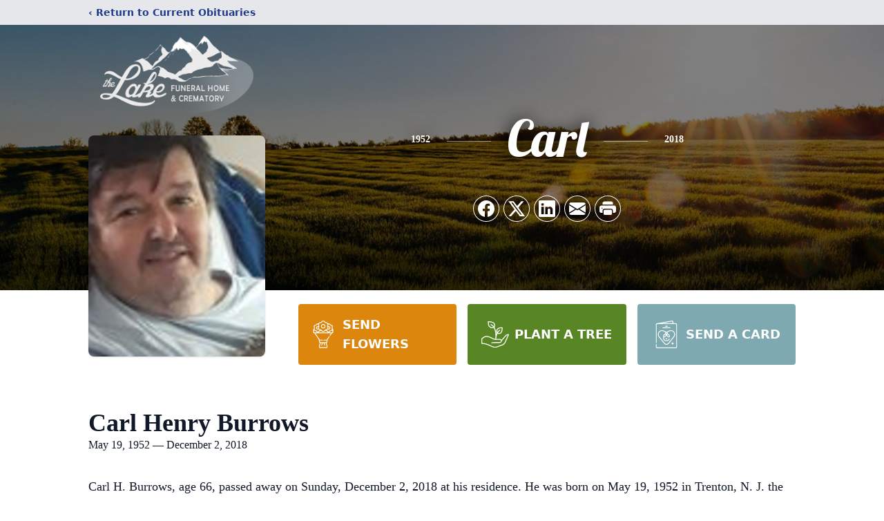

--- FILE ---
content_type: text/html; charset=utf-8
request_url: https://www.google.com/recaptcha/enterprise/anchor?ar=1&k=6LetHfgiAAAAAGv7aMmENNdQMXoeI6oI2Ogn6mNF&co=aHR0cHM6Ly93d3cubGFrZWZ1bmVyYWxob21lYW5kY3JlbWF0aW9uLmNvbTo0NDM.&hl=en&type=image&v=PoyoqOPhxBO7pBk68S4YbpHZ&theme=light&size=invisible&badge=bottomright&anchor-ms=20000&execute-ms=30000&cb=9fqmhr31tqu2
body_size: 48715
content:
<!DOCTYPE HTML><html dir="ltr" lang="en"><head><meta http-equiv="Content-Type" content="text/html; charset=UTF-8">
<meta http-equiv="X-UA-Compatible" content="IE=edge">
<title>reCAPTCHA</title>
<style type="text/css">
/* cyrillic-ext */
@font-face {
  font-family: 'Roboto';
  font-style: normal;
  font-weight: 400;
  font-stretch: 100%;
  src: url(//fonts.gstatic.com/s/roboto/v48/KFO7CnqEu92Fr1ME7kSn66aGLdTylUAMa3GUBHMdazTgWw.woff2) format('woff2');
  unicode-range: U+0460-052F, U+1C80-1C8A, U+20B4, U+2DE0-2DFF, U+A640-A69F, U+FE2E-FE2F;
}
/* cyrillic */
@font-face {
  font-family: 'Roboto';
  font-style: normal;
  font-weight: 400;
  font-stretch: 100%;
  src: url(//fonts.gstatic.com/s/roboto/v48/KFO7CnqEu92Fr1ME7kSn66aGLdTylUAMa3iUBHMdazTgWw.woff2) format('woff2');
  unicode-range: U+0301, U+0400-045F, U+0490-0491, U+04B0-04B1, U+2116;
}
/* greek-ext */
@font-face {
  font-family: 'Roboto';
  font-style: normal;
  font-weight: 400;
  font-stretch: 100%;
  src: url(//fonts.gstatic.com/s/roboto/v48/KFO7CnqEu92Fr1ME7kSn66aGLdTylUAMa3CUBHMdazTgWw.woff2) format('woff2');
  unicode-range: U+1F00-1FFF;
}
/* greek */
@font-face {
  font-family: 'Roboto';
  font-style: normal;
  font-weight: 400;
  font-stretch: 100%;
  src: url(//fonts.gstatic.com/s/roboto/v48/KFO7CnqEu92Fr1ME7kSn66aGLdTylUAMa3-UBHMdazTgWw.woff2) format('woff2');
  unicode-range: U+0370-0377, U+037A-037F, U+0384-038A, U+038C, U+038E-03A1, U+03A3-03FF;
}
/* math */
@font-face {
  font-family: 'Roboto';
  font-style: normal;
  font-weight: 400;
  font-stretch: 100%;
  src: url(//fonts.gstatic.com/s/roboto/v48/KFO7CnqEu92Fr1ME7kSn66aGLdTylUAMawCUBHMdazTgWw.woff2) format('woff2');
  unicode-range: U+0302-0303, U+0305, U+0307-0308, U+0310, U+0312, U+0315, U+031A, U+0326-0327, U+032C, U+032F-0330, U+0332-0333, U+0338, U+033A, U+0346, U+034D, U+0391-03A1, U+03A3-03A9, U+03B1-03C9, U+03D1, U+03D5-03D6, U+03F0-03F1, U+03F4-03F5, U+2016-2017, U+2034-2038, U+203C, U+2040, U+2043, U+2047, U+2050, U+2057, U+205F, U+2070-2071, U+2074-208E, U+2090-209C, U+20D0-20DC, U+20E1, U+20E5-20EF, U+2100-2112, U+2114-2115, U+2117-2121, U+2123-214F, U+2190, U+2192, U+2194-21AE, U+21B0-21E5, U+21F1-21F2, U+21F4-2211, U+2213-2214, U+2216-22FF, U+2308-230B, U+2310, U+2319, U+231C-2321, U+2336-237A, U+237C, U+2395, U+239B-23B7, U+23D0, U+23DC-23E1, U+2474-2475, U+25AF, U+25B3, U+25B7, U+25BD, U+25C1, U+25CA, U+25CC, U+25FB, U+266D-266F, U+27C0-27FF, U+2900-2AFF, U+2B0E-2B11, U+2B30-2B4C, U+2BFE, U+3030, U+FF5B, U+FF5D, U+1D400-1D7FF, U+1EE00-1EEFF;
}
/* symbols */
@font-face {
  font-family: 'Roboto';
  font-style: normal;
  font-weight: 400;
  font-stretch: 100%;
  src: url(//fonts.gstatic.com/s/roboto/v48/KFO7CnqEu92Fr1ME7kSn66aGLdTylUAMaxKUBHMdazTgWw.woff2) format('woff2');
  unicode-range: U+0001-000C, U+000E-001F, U+007F-009F, U+20DD-20E0, U+20E2-20E4, U+2150-218F, U+2190, U+2192, U+2194-2199, U+21AF, U+21E6-21F0, U+21F3, U+2218-2219, U+2299, U+22C4-22C6, U+2300-243F, U+2440-244A, U+2460-24FF, U+25A0-27BF, U+2800-28FF, U+2921-2922, U+2981, U+29BF, U+29EB, U+2B00-2BFF, U+4DC0-4DFF, U+FFF9-FFFB, U+10140-1018E, U+10190-1019C, U+101A0, U+101D0-101FD, U+102E0-102FB, U+10E60-10E7E, U+1D2C0-1D2D3, U+1D2E0-1D37F, U+1F000-1F0FF, U+1F100-1F1AD, U+1F1E6-1F1FF, U+1F30D-1F30F, U+1F315, U+1F31C, U+1F31E, U+1F320-1F32C, U+1F336, U+1F378, U+1F37D, U+1F382, U+1F393-1F39F, U+1F3A7-1F3A8, U+1F3AC-1F3AF, U+1F3C2, U+1F3C4-1F3C6, U+1F3CA-1F3CE, U+1F3D4-1F3E0, U+1F3ED, U+1F3F1-1F3F3, U+1F3F5-1F3F7, U+1F408, U+1F415, U+1F41F, U+1F426, U+1F43F, U+1F441-1F442, U+1F444, U+1F446-1F449, U+1F44C-1F44E, U+1F453, U+1F46A, U+1F47D, U+1F4A3, U+1F4B0, U+1F4B3, U+1F4B9, U+1F4BB, U+1F4BF, U+1F4C8-1F4CB, U+1F4D6, U+1F4DA, U+1F4DF, U+1F4E3-1F4E6, U+1F4EA-1F4ED, U+1F4F7, U+1F4F9-1F4FB, U+1F4FD-1F4FE, U+1F503, U+1F507-1F50B, U+1F50D, U+1F512-1F513, U+1F53E-1F54A, U+1F54F-1F5FA, U+1F610, U+1F650-1F67F, U+1F687, U+1F68D, U+1F691, U+1F694, U+1F698, U+1F6AD, U+1F6B2, U+1F6B9-1F6BA, U+1F6BC, U+1F6C6-1F6CF, U+1F6D3-1F6D7, U+1F6E0-1F6EA, U+1F6F0-1F6F3, U+1F6F7-1F6FC, U+1F700-1F7FF, U+1F800-1F80B, U+1F810-1F847, U+1F850-1F859, U+1F860-1F887, U+1F890-1F8AD, U+1F8B0-1F8BB, U+1F8C0-1F8C1, U+1F900-1F90B, U+1F93B, U+1F946, U+1F984, U+1F996, U+1F9E9, U+1FA00-1FA6F, U+1FA70-1FA7C, U+1FA80-1FA89, U+1FA8F-1FAC6, U+1FACE-1FADC, U+1FADF-1FAE9, U+1FAF0-1FAF8, U+1FB00-1FBFF;
}
/* vietnamese */
@font-face {
  font-family: 'Roboto';
  font-style: normal;
  font-weight: 400;
  font-stretch: 100%;
  src: url(//fonts.gstatic.com/s/roboto/v48/KFO7CnqEu92Fr1ME7kSn66aGLdTylUAMa3OUBHMdazTgWw.woff2) format('woff2');
  unicode-range: U+0102-0103, U+0110-0111, U+0128-0129, U+0168-0169, U+01A0-01A1, U+01AF-01B0, U+0300-0301, U+0303-0304, U+0308-0309, U+0323, U+0329, U+1EA0-1EF9, U+20AB;
}
/* latin-ext */
@font-face {
  font-family: 'Roboto';
  font-style: normal;
  font-weight: 400;
  font-stretch: 100%;
  src: url(//fonts.gstatic.com/s/roboto/v48/KFO7CnqEu92Fr1ME7kSn66aGLdTylUAMa3KUBHMdazTgWw.woff2) format('woff2');
  unicode-range: U+0100-02BA, U+02BD-02C5, U+02C7-02CC, U+02CE-02D7, U+02DD-02FF, U+0304, U+0308, U+0329, U+1D00-1DBF, U+1E00-1E9F, U+1EF2-1EFF, U+2020, U+20A0-20AB, U+20AD-20C0, U+2113, U+2C60-2C7F, U+A720-A7FF;
}
/* latin */
@font-face {
  font-family: 'Roboto';
  font-style: normal;
  font-weight: 400;
  font-stretch: 100%;
  src: url(//fonts.gstatic.com/s/roboto/v48/KFO7CnqEu92Fr1ME7kSn66aGLdTylUAMa3yUBHMdazQ.woff2) format('woff2');
  unicode-range: U+0000-00FF, U+0131, U+0152-0153, U+02BB-02BC, U+02C6, U+02DA, U+02DC, U+0304, U+0308, U+0329, U+2000-206F, U+20AC, U+2122, U+2191, U+2193, U+2212, U+2215, U+FEFF, U+FFFD;
}
/* cyrillic-ext */
@font-face {
  font-family: 'Roboto';
  font-style: normal;
  font-weight: 500;
  font-stretch: 100%;
  src: url(//fonts.gstatic.com/s/roboto/v48/KFO7CnqEu92Fr1ME7kSn66aGLdTylUAMa3GUBHMdazTgWw.woff2) format('woff2');
  unicode-range: U+0460-052F, U+1C80-1C8A, U+20B4, U+2DE0-2DFF, U+A640-A69F, U+FE2E-FE2F;
}
/* cyrillic */
@font-face {
  font-family: 'Roboto';
  font-style: normal;
  font-weight: 500;
  font-stretch: 100%;
  src: url(//fonts.gstatic.com/s/roboto/v48/KFO7CnqEu92Fr1ME7kSn66aGLdTylUAMa3iUBHMdazTgWw.woff2) format('woff2');
  unicode-range: U+0301, U+0400-045F, U+0490-0491, U+04B0-04B1, U+2116;
}
/* greek-ext */
@font-face {
  font-family: 'Roboto';
  font-style: normal;
  font-weight: 500;
  font-stretch: 100%;
  src: url(//fonts.gstatic.com/s/roboto/v48/KFO7CnqEu92Fr1ME7kSn66aGLdTylUAMa3CUBHMdazTgWw.woff2) format('woff2');
  unicode-range: U+1F00-1FFF;
}
/* greek */
@font-face {
  font-family: 'Roboto';
  font-style: normal;
  font-weight: 500;
  font-stretch: 100%;
  src: url(//fonts.gstatic.com/s/roboto/v48/KFO7CnqEu92Fr1ME7kSn66aGLdTylUAMa3-UBHMdazTgWw.woff2) format('woff2');
  unicode-range: U+0370-0377, U+037A-037F, U+0384-038A, U+038C, U+038E-03A1, U+03A3-03FF;
}
/* math */
@font-face {
  font-family: 'Roboto';
  font-style: normal;
  font-weight: 500;
  font-stretch: 100%;
  src: url(//fonts.gstatic.com/s/roboto/v48/KFO7CnqEu92Fr1ME7kSn66aGLdTylUAMawCUBHMdazTgWw.woff2) format('woff2');
  unicode-range: U+0302-0303, U+0305, U+0307-0308, U+0310, U+0312, U+0315, U+031A, U+0326-0327, U+032C, U+032F-0330, U+0332-0333, U+0338, U+033A, U+0346, U+034D, U+0391-03A1, U+03A3-03A9, U+03B1-03C9, U+03D1, U+03D5-03D6, U+03F0-03F1, U+03F4-03F5, U+2016-2017, U+2034-2038, U+203C, U+2040, U+2043, U+2047, U+2050, U+2057, U+205F, U+2070-2071, U+2074-208E, U+2090-209C, U+20D0-20DC, U+20E1, U+20E5-20EF, U+2100-2112, U+2114-2115, U+2117-2121, U+2123-214F, U+2190, U+2192, U+2194-21AE, U+21B0-21E5, U+21F1-21F2, U+21F4-2211, U+2213-2214, U+2216-22FF, U+2308-230B, U+2310, U+2319, U+231C-2321, U+2336-237A, U+237C, U+2395, U+239B-23B7, U+23D0, U+23DC-23E1, U+2474-2475, U+25AF, U+25B3, U+25B7, U+25BD, U+25C1, U+25CA, U+25CC, U+25FB, U+266D-266F, U+27C0-27FF, U+2900-2AFF, U+2B0E-2B11, U+2B30-2B4C, U+2BFE, U+3030, U+FF5B, U+FF5D, U+1D400-1D7FF, U+1EE00-1EEFF;
}
/* symbols */
@font-face {
  font-family: 'Roboto';
  font-style: normal;
  font-weight: 500;
  font-stretch: 100%;
  src: url(//fonts.gstatic.com/s/roboto/v48/KFO7CnqEu92Fr1ME7kSn66aGLdTylUAMaxKUBHMdazTgWw.woff2) format('woff2');
  unicode-range: U+0001-000C, U+000E-001F, U+007F-009F, U+20DD-20E0, U+20E2-20E4, U+2150-218F, U+2190, U+2192, U+2194-2199, U+21AF, U+21E6-21F0, U+21F3, U+2218-2219, U+2299, U+22C4-22C6, U+2300-243F, U+2440-244A, U+2460-24FF, U+25A0-27BF, U+2800-28FF, U+2921-2922, U+2981, U+29BF, U+29EB, U+2B00-2BFF, U+4DC0-4DFF, U+FFF9-FFFB, U+10140-1018E, U+10190-1019C, U+101A0, U+101D0-101FD, U+102E0-102FB, U+10E60-10E7E, U+1D2C0-1D2D3, U+1D2E0-1D37F, U+1F000-1F0FF, U+1F100-1F1AD, U+1F1E6-1F1FF, U+1F30D-1F30F, U+1F315, U+1F31C, U+1F31E, U+1F320-1F32C, U+1F336, U+1F378, U+1F37D, U+1F382, U+1F393-1F39F, U+1F3A7-1F3A8, U+1F3AC-1F3AF, U+1F3C2, U+1F3C4-1F3C6, U+1F3CA-1F3CE, U+1F3D4-1F3E0, U+1F3ED, U+1F3F1-1F3F3, U+1F3F5-1F3F7, U+1F408, U+1F415, U+1F41F, U+1F426, U+1F43F, U+1F441-1F442, U+1F444, U+1F446-1F449, U+1F44C-1F44E, U+1F453, U+1F46A, U+1F47D, U+1F4A3, U+1F4B0, U+1F4B3, U+1F4B9, U+1F4BB, U+1F4BF, U+1F4C8-1F4CB, U+1F4D6, U+1F4DA, U+1F4DF, U+1F4E3-1F4E6, U+1F4EA-1F4ED, U+1F4F7, U+1F4F9-1F4FB, U+1F4FD-1F4FE, U+1F503, U+1F507-1F50B, U+1F50D, U+1F512-1F513, U+1F53E-1F54A, U+1F54F-1F5FA, U+1F610, U+1F650-1F67F, U+1F687, U+1F68D, U+1F691, U+1F694, U+1F698, U+1F6AD, U+1F6B2, U+1F6B9-1F6BA, U+1F6BC, U+1F6C6-1F6CF, U+1F6D3-1F6D7, U+1F6E0-1F6EA, U+1F6F0-1F6F3, U+1F6F7-1F6FC, U+1F700-1F7FF, U+1F800-1F80B, U+1F810-1F847, U+1F850-1F859, U+1F860-1F887, U+1F890-1F8AD, U+1F8B0-1F8BB, U+1F8C0-1F8C1, U+1F900-1F90B, U+1F93B, U+1F946, U+1F984, U+1F996, U+1F9E9, U+1FA00-1FA6F, U+1FA70-1FA7C, U+1FA80-1FA89, U+1FA8F-1FAC6, U+1FACE-1FADC, U+1FADF-1FAE9, U+1FAF0-1FAF8, U+1FB00-1FBFF;
}
/* vietnamese */
@font-face {
  font-family: 'Roboto';
  font-style: normal;
  font-weight: 500;
  font-stretch: 100%;
  src: url(//fonts.gstatic.com/s/roboto/v48/KFO7CnqEu92Fr1ME7kSn66aGLdTylUAMa3OUBHMdazTgWw.woff2) format('woff2');
  unicode-range: U+0102-0103, U+0110-0111, U+0128-0129, U+0168-0169, U+01A0-01A1, U+01AF-01B0, U+0300-0301, U+0303-0304, U+0308-0309, U+0323, U+0329, U+1EA0-1EF9, U+20AB;
}
/* latin-ext */
@font-face {
  font-family: 'Roboto';
  font-style: normal;
  font-weight: 500;
  font-stretch: 100%;
  src: url(//fonts.gstatic.com/s/roboto/v48/KFO7CnqEu92Fr1ME7kSn66aGLdTylUAMa3KUBHMdazTgWw.woff2) format('woff2');
  unicode-range: U+0100-02BA, U+02BD-02C5, U+02C7-02CC, U+02CE-02D7, U+02DD-02FF, U+0304, U+0308, U+0329, U+1D00-1DBF, U+1E00-1E9F, U+1EF2-1EFF, U+2020, U+20A0-20AB, U+20AD-20C0, U+2113, U+2C60-2C7F, U+A720-A7FF;
}
/* latin */
@font-face {
  font-family: 'Roboto';
  font-style: normal;
  font-weight: 500;
  font-stretch: 100%;
  src: url(//fonts.gstatic.com/s/roboto/v48/KFO7CnqEu92Fr1ME7kSn66aGLdTylUAMa3yUBHMdazQ.woff2) format('woff2');
  unicode-range: U+0000-00FF, U+0131, U+0152-0153, U+02BB-02BC, U+02C6, U+02DA, U+02DC, U+0304, U+0308, U+0329, U+2000-206F, U+20AC, U+2122, U+2191, U+2193, U+2212, U+2215, U+FEFF, U+FFFD;
}
/* cyrillic-ext */
@font-face {
  font-family: 'Roboto';
  font-style: normal;
  font-weight: 900;
  font-stretch: 100%;
  src: url(//fonts.gstatic.com/s/roboto/v48/KFO7CnqEu92Fr1ME7kSn66aGLdTylUAMa3GUBHMdazTgWw.woff2) format('woff2');
  unicode-range: U+0460-052F, U+1C80-1C8A, U+20B4, U+2DE0-2DFF, U+A640-A69F, U+FE2E-FE2F;
}
/* cyrillic */
@font-face {
  font-family: 'Roboto';
  font-style: normal;
  font-weight: 900;
  font-stretch: 100%;
  src: url(//fonts.gstatic.com/s/roboto/v48/KFO7CnqEu92Fr1ME7kSn66aGLdTylUAMa3iUBHMdazTgWw.woff2) format('woff2');
  unicode-range: U+0301, U+0400-045F, U+0490-0491, U+04B0-04B1, U+2116;
}
/* greek-ext */
@font-face {
  font-family: 'Roboto';
  font-style: normal;
  font-weight: 900;
  font-stretch: 100%;
  src: url(//fonts.gstatic.com/s/roboto/v48/KFO7CnqEu92Fr1ME7kSn66aGLdTylUAMa3CUBHMdazTgWw.woff2) format('woff2');
  unicode-range: U+1F00-1FFF;
}
/* greek */
@font-face {
  font-family: 'Roboto';
  font-style: normal;
  font-weight: 900;
  font-stretch: 100%;
  src: url(//fonts.gstatic.com/s/roboto/v48/KFO7CnqEu92Fr1ME7kSn66aGLdTylUAMa3-UBHMdazTgWw.woff2) format('woff2');
  unicode-range: U+0370-0377, U+037A-037F, U+0384-038A, U+038C, U+038E-03A1, U+03A3-03FF;
}
/* math */
@font-face {
  font-family: 'Roboto';
  font-style: normal;
  font-weight: 900;
  font-stretch: 100%;
  src: url(//fonts.gstatic.com/s/roboto/v48/KFO7CnqEu92Fr1ME7kSn66aGLdTylUAMawCUBHMdazTgWw.woff2) format('woff2');
  unicode-range: U+0302-0303, U+0305, U+0307-0308, U+0310, U+0312, U+0315, U+031A, U+0326-0327, U+032C, U+032F-0330, U+0332-0333, U+0338, U+033A, U+0346, U+034D, U+0391-03A1, U+03A3-03A9, U+03B1-03C9, U+03D1, U+03D5-03D6, U+03F0-03F1, U+03F4-03F5, U+2016-2017, U+2034-2038, U+203C, U+2040, U+2043, U+2047, U+2050, U+2057, U+205F, U+2070-2071, U+2074-208E, U+2090-209C, U+20D0-20DC, U+20E1, U+20E5-20EF, U+2100-2112, U+2114-2115, U+2117-2121, U+2123-214F, U+2190, U+2192, U+2194-21AE, U+21B0-21E5, U+21F1-21F2, U+21F4-2211, U+2213-2214, U+2216-22FF, U+2308-230B, U+2310, U+2319, U+231C-2321, U+2336-237A, U+237C, U+2395, U+239B-23B7, U+23D0, U+23DC-23E1, U+2474-2475, U+25AF, U+25B3, U+25B7, U+25BD, U+25C1, U+25CA, U+25CC, U+25FB, U+266D-266F, U+27C0-27FF, U+2900-2AFF, U+2B0E-2B11, U+2B30-2B4C, U+2BFE, U+3030, U+FF5B, U+FF5D, U+1D400-1D7FF, U+1EE00-1EEFF;
}
/* symbols */
@font-face {
  font-family: 'Roboto';
  font-style: normal;
  font-weight: 900;
  font-stretch: 100%;
  src: url(//fonts.gstatic.com/s/roboto/v48/KFO7CnqEu92Fr1ME7kSn66aGLdTylUAMaxKUBHMdazTgWw.woff2) format('woff2');
  unicode-range: U+0001-000C, U+000E-001F, U+007F-009F, U+20DD-20E0, U+20E2-20E4, U+2150-218F, U+2190, U+2192, U+2194-2199, U+21AF, U+21E6-21F0, U+21F3, U+2218-2219, U+2299, U+22C4-22C6, U+2300-243F, U+2440-244A, U+2460-24FF, U+25A0-27BF, U+2800-28FF, U+2921-2922, U+2981, U+29BF, U+29EB, U+2B00-2BFF, U+4DC0-4DFF, U+FFF9-FFFB, U+10140-1018E, U+10190-1019C, U+101A0, U+101D0-101FD, U+102E0-102FB, U+10E60-10E7E, U+1D2C0-1D2D3, U+1D2E0-1D37F, U+1F000-1F0FF, U+1F100-1F1AD, U+1F1E6-1F1FF, U+1F30D-1F30F, U+1F315, U+1F31C, U+1F31E, U+1F320-1F32C, U+1F336, U+1F378, U+1F37D, U+1F382, U+1F393-1F39F, U+1F3A7-1F3A8, U+1F3AC-1F3AF, U+1F3C2, U+1F3C4-1F3C6, U+1F3CA-1F3CE, U+1F3D4-1F3E0, U+1F3ED, U+1F3F1-1F3F3, U+1F3F5-1F3F7, U+1F408, U+1F415, U+1F41F, U+1F426, U+1F43F, U+1F441-1F442, U+1F444, U+1F446-1F449, U+1F44C-1F44E, U+1F453, U+1F46A, U+1F47D, U+1F4A3, U+1F4B0, U+1F4B3, U+1F4B9, U+1F4BB, U+1F4BF, U+1F4C8-1F4CB, U+1F4D6, U+1F4DA, U+1F4DF, U+1F4E3-1F4E6, U+1F4EA-1F4ED, U+1F4F7, U+1F4F9-1F4FB, U+1F4FD-1F4FE, U+1F503, U+1F507-1F50B, U+1F50D, U+1F512-1F513, U+1F53E-1F54A, U+1F54F-1F5FA, U+1F610, U+1F650-1F67F, U+1F687, U+1F68D, U+1F691, U+1F694, U+1F698, U+1F6AD, U+1F6B2, U+1F6B9-1F6BA, U+1F6BC, U+1F6C6-1F6CF, U+1F6D3-1F6D7, U+1F6E0-1F6EA, U+1F6F0-1F6F3, U+1F6F7-1F6FC, U+1F700-1F7FF, U+1F800-1F80B, U+1F810-1F847, U+1F850-1F859, U+1F860-1F887, U+1F890-1F8AD, U+1F8B0-1F8BB, U+1F8C0-1F8C1, U+1F900-1F90B, U+1F93B, U+1F946, U+1F984, U+1F996, U+1F9E9, U+1FA00-1FA6F, U+1FA70-1FA7C, U+1FA80-1FA89, U+1FA8F-1FAC6, U+1FACE-1FADC, U+1FADF-1FAE9, U+1FAF0-1FAF8, U+1FB00-1FBFF;
}
/* vietnamese */
@font-face {
  font-family: 'Roboto';
  font-style: normal;
  font-weight: 900;
  font-stretch: 100%;
  src: url(//fonts.gstatic.com/s/roboto/v48/KFO7CnqEu92Fr1ME7kSn66aGLdTylUAMa3OUBHMdazTgWw.woff2) format('woff2');
  unicode-range: U+0102-0103, U+0110-0111, U+0128-0129, U+0168-0169, U+01A0-01A1, U+01AF-01B0, U+0300-0301, U+0303-0304, U+0308-0309, U+0323, U+0329, U+1EA0-1EF9, U+20AB;
}
/* latin-ext */
@font-face {
  font-family: 'Roboto';
  font-style: normal;
  font-weight: 900;
  font-stretch: 100%;
  src: url(//fonts.gstatic.com/s/roboto/v48/KFO7CnqEu92Fr1ME7kSn66aGLdTylUAMa3KUBHMdazTgWw.woff2) format('woff2');
  unicode-range: U+0100-02BA, U+02BD-02C5, U+02C7-02CC, U+02CE-02D7, U+02DD-02FF, U+0304, U+0308, U+0329, U+1D00-1DBF, U+1E00-1E9F, U+1EF2-1EFF, U+2020, U+20A0-20AB, U+20AD-20C0, U+2113, U+2C60-2C7F, U+A720-A7FF;
}
/* latin */
@font-face {
  font-family: 'Roboto';
  font-style: normal;
  font-weight: 900;
  font-stretch: 100%;
  src: url(//fonts.gstatic.com/s/roboto/v48/KFO7CnqEu92Fr1ME7kSn66aGLdTylUAMa3yUBHMdazQ.woff2) format('woff2');
  unicode-range: U+0000-00FF, U+0131, U+0152-0153, U+02BB-02BC, U+02C6, U+02DA, U+02DC, U+0304, U+0308, U+0329, U+2000-206F, U+20AC, U+2122, U+2191, U+2193, U+2212, U+2215, U+FEFF, U+FFFD;
}

</style>
<link rel="stylesheet" type="text/css" href="https://www.gstatic.com/recaptcha/releases/PoyoqOPhxBO7pBk68S4YbpHZ/styles__ltr.css">
<script nonce="QA5aOAtQZcxRiRbh4SZMtA" type="text/javascript">window['__recaptcha_api'] = 'https://www.google.com/recaptcha/enterprise/';</script>
<script type="text/javascript" src="https://www.gstatic.com/recaptcha/releases/PoyoqOPhxBO7pBk68S4YbpHZ/recaptcha__en.js" nonce="QA5aOAtQZcxRiRbh4SZMtA">
      
    </script></head>
<body><div id="rc-anchor-alert" class="rc-anchor-alert"></div>
<input type="hidden" id="recaptcha-token" value="[base64]">
<script type="text/javascript" nonce="QA5aOAtQZcxRiRbh4SZMtA">
      recaptcha.anchor.Main.init("[\x22ainput\x22,[\x22bgdata\x22,\x22\x22,\[base64]/[base64]/MjU1Ong/[base64]/[base64]/[base64]/[base64]/[base64]/[base64]/[base64]/[base64]/[base64]/[base64]/[base64]/[base64]/[base64]/[base64]/[base64]\\u003d\x22,\[base64]\x22,\x22w4cew71sw41tw4w4w5vDpcOOTcK8SMKzwozCjcOnwpR/QcOwDgzCqsK4w4rCucKrwpUMNVHCukbCusOYJD0Pw6bDrMKWHxnCuEzDpwhbw5TCq8OkXAhARHstwogAw6bCtDY8w6pGeMO1wqAmw58vw5nCqQJqw7Z+wqPDomNVEsKpJ8OBE1fDi3xXW8Obwqd3wqTCrilfwqVUwqY4UsKNw5FEwrjDh8Kbwq0AQVTCtV/CqcOvZ3nCmMOjElzCkcKfwrQhRXAtByxRw7shX8KUEGhmDnomKsONJcKSw7kBYSzDgHQWw6wjwoxRw6PCtnHCscOfT0UwJMKqC1V0K1bDsmZHNcKcw5EufcK8XknClz8cLhHDg8OKw6bDnsKcw7zDk3bDmMKdLF3ClcOuw7jDs8Kaw5N9EVcQw4RZL8K/wrl9w6cPA8KGIAnDocKhw57DpMOzwpXDnDVWw54sGsOkw63Drw3DkcOpHcOPw6tdw40ew6lDwoJTVU7DnEM/w5kjXsOUw55wHMKKfMOLPzFbw5DDkTbCg13CjWzDiWzChXzDglAJeDjCjmzDhFFLdcOcwpoDwrNNwpgxwrVOw4FtXcOoNDLDtGRhB8Kmw7M2czVuwrJXF8KCw4plw7bCpcO+wqtjDcOVwq8LBcKdwq/DksKow7bCphZrwoDCphMWG8KJE8KFWcKqw4N4wqwvw6NvVFfCmMOWE33CgMK4MF1kw5bDkjw6QjTCiMOew7QdwrolKxR/fsOgwqjDmFnDqsOcZsK0SMKGC8ODSG7CrMOew6XDqSIsw5bDv8KJwr3DpyxTwo/Cm8K/[base64]/DkTttwolJwptHw63DvxhHwrjCii44wr9Lwp9xegjDk8KhwpZuw6VeHA9ew6BCw5/CnMKzBwRWBlbDn0DCh8KtwoLDlykzw74Ew5fDiCfDgMKew5jCiWBkw6t+w58PScKiwrXDvD3DmmM6Vn1+wrHChBDDgiXCkw1pwqHCtBLCrUsSw6c/[base64]/Dp8KXJsKidcK+w6sEwrzDk8Orwowmw5zCicKtw5LCpTLDh19adMO5wqgRJXDDn8K1w7fCu8OCwqLCq3zCg8O9woXCmSfDq8KKw5/Cj8KnwrJ+Mj1lAMOpwpktwrRUIMOUNTdne8O3LmbDscKZA8KqwpHCvwvCqD9IGFtBwo7DuBQrZ3nCkcKgFQvDssOYw5xyPWDCkg/DpcOOw6Auw7zDh8O/[base64]/[base64]/DjMKowoJYwqnDhm7DoMOZw78CH1lRw7HDqsK+w4VtJG5QwrPCqVHCp8OVVsKuw6XCoXNowpBsw5Aiwr7Cv8K0w4AGYUvDijfDjjDCm8KUUsKtwosKwr7DusOZIgnCjTPChEvCvXHCoMOocsOpaMO7W33DuMK+wo/[base64]/w5vCsktbM8Opw603wqDCmyTCgMKIYMKIwobDqMO2DsK+wqBWOwTDl8OSQAV3L3NONXJcGXbDssObdVsJw4dBwps2EjJNwqHDlMOcZ0RSbMKlOmhoUxQmbMOPacOQJcKoCsKXwqotw7Jjwo0RwrsBw7pkcjIYP0FUwpM4WxbDmcK/w6VGwoXCjU3DmRLDt8O9w4bDnB3Cg8OmS8K8w74FwqjCsEUSNAwxPcKwHBAjO8O+PsKXTC7CoELDoMKBNDRMwqAtw590wpDDvsOlYlEUQ8Khw4vClRjDqQ/Cr8KhwqTClXJtXgkWwp9xw5XCpFDDix3CtxpZw7HClmjCrQvCt1bDmMK+w5U9w4EDFTPDmsO0wqkFw7B8C8KXw5nCusOcwqbDqwBiwrXCrMKhGMOkwr/DssOgw5ZCwo3CvMO2w4NGwpjCmMO5w71Bw5vCt2kIwrXClMKVw7Ilw5wOw64ZI8OxcwvDkXPCscKUwoYFwq/DpsO3V3PCscK/[base64]/Cp0DCk8O6w59ZwonDkMKfwp/CsCdLRsONwpjDqsKFw4sHCGzDtsO1wpk9X8K+w6vCpMOjw6nDi8KKw4nDhBzDqcKgwqBMw5ppw70KLcOaDsKAwodYcsK8w5TClcKww7AZVkBoajPCqHjCsk/ClU/Cn1UQbsKnb8ONNcKoYzZNw6MSJWDCtwDCtcOoGsKjw5jCr0pMwpQLDMOcBMKEwrJITcKfS8K0HS5pw6tZYwwYSsOYw7fDqjjCjmh7w5rDnsKWZ8Ojw4bDpH/[base64]/CrMKgQgzCrcOnbm/CsHIXwogew5jDtsKIw5NbWsOEwpsuARzDiMOZwpRXfDvCnElRw5vDjsOrw63Ct2/Dn3DDusKGw5M8w4o9UyEzw7bCtT/CrcK0woMSw4nCvsKrGMOmwqkTwqlPwqLCr1zDpsORclTDocONw4DDtcOjQsKQw4tDwpgjPmYTMT15JH/DpW5hwoEGw4DDisK6w6PDlMOkC8OIwpAILsKKXsKiw6TCtHsJJTjCnWfCmmzDvsKkw5vDosOCwpJxw6pQdV7DkDLCvHPCvAjDtcOdw7V0CMOywqNOYMOLGMOnHcODw7HCtsKkw513woBVw5TDpxo/w4cDwrvCkHBYcsKwYsO9w4bDu8O8dCQ/wqfDvhBsQzNKYCfDn8OuC8K/QHFtQ8OXUcOcwp7Dg8O/wpXDhMKpbTbCjcOGTMKyw77DksOtJk/Di21xw57DssOVbxLCs8OSwp3DskvCkcOATMOWXMKracKWw6fDnMOXKMO5w5daw5hZeMO2w7xyw6odOkY1wqFnwpfCicOOwrN7w5/CpsOPwpoCw5jCuEvDsMOdwrDDoGA/[base64]/SXzCg8OaAcKBwpjCmsKNw5jDlT/CscOnHyfDug/ClW/DhCZFKcKvwoPCrDDCun80ewzCtDgUw43CpcO9AV8fw6cIwpEqwpbDsMOOw7slwrs0wqHDosKhOcOuccKKI8Oiw6HCj8O0wp5je8KtVTsswprCjsKubAZ1OUc4RWh8wqfDl08tQ1gYfz/DrzDDmlDCrXsIw7HDkxNSwpXCrT3Cn8Oow4I0TxQFJMKuCm3DmcKQw5UWeFXCuikTw7jDi8OndcOeJxLDtSQ+w5w0wqwOIsO9JcO+w7jCuMO7w4Z6MXAHVVLDrkLDgwHDgMOMw6APXcKPwobDiXcVIVnDvlvCgsK6w6fDoC4zw7jChcKeEMOSM0kMw6/[base64]/DlsO8VMKwYUPCvMKHw7tzw4pOw6/DksOmw5VaaEY7WsKlwrQ8H8Odwrcvwqhtwq1cJcKkfnvCqcOTI8K7eMO+JjrChcOQwoPCnMOoGVhMw77DsDsxKBjCn1vDiDECw47DkzrCji4MSHrDlG1lwpjDhMO+w63DpiYsw5bDncO0w7LCjD0fA8KlwohLwrtIbMOKAwTDtMOGP8OsVUXDlsKDw4U4wrUPC8K/[base64]/IE3DosKww4ZYGgwdPsOrw6HDllUNdhXDsxHCjsOqwrx1wrrDizTDi8OVe8OXwq7CkMOJw4FewoN4w5nDncOIwo0QwqJnwobCsMKfJcO6OMOwRHtLcMOFw5DCt8OSFMKVw6nCixjDicKMSUTDtMOrEhlcwrRhLcOrXsKMKMOQK8OIwqzCrB8ewrJFwrtOwrA1w6/DmMK8wqvDkhnDnmfDmDtgJ8OVNMO6wqRjw5/CmxXDusOmc8O0w4UMMAo0w5MWwoMKbcKIw680IycewqfCh3Y8Y8OdcGvChUduwpZjKSHDp8OQDMOTw5XCmzMaw7rChsKWay7Ch1d3w51YQcKtccOmAhNNJcOpwoPDpcOBLwpUYQwnwr/CuSXCs3vDs8OyWzIZBsOIMcKuwpRJBsOow6jCtAjDnBXCoBzCrG5xwrNiTk1Sw7vDt8KoMULCvMOlwrPCrzNWwpt5wpLCmVXCrcKIA8K6wqzDnMKKw6/CkWLCg8Kzwr52RVPDkMKawoTDiTFQwoxCJgHCmihtacKTw4fDgFt8w5l0OGHDs8KIW1lTU1Atw5XCn8OPVUfDoywjwpYuw6LCo8O6TcKUc8KEw4p8w5BjBsKTwp/CtcKYaQ3CqVLDpTozwoTCg25UCcKnFx9UP39rwoXCocKzeWRPBxPCgcKDwrV4w5zCrsO8U8O8ZsK2wpfCp10aMXjDvns5wqExw4TDm8OoQWglwrLCh3kxw6jCtMOQHsOrfcKDYz5zwrTDpy/CiEXCnlprVcKSw4hXXwUOwoROTijCrhcQdsOSwpzCrQE0w5XCuCLDmMOPwrLDgGrDjsOyNMOWw5DClyfCkcKJwqzCg1zCuRdfwoxiwoYaIU3CrsODw6TDpsODacOcAg3CqsOKNzpkw4oiRzTDlV3CnHURDsOONFzCqHLCl8KOwpnCgMKjKmMfwrDCrMKkwp4swr0Aw7/[base64]/CusOQEMKowqkMw5JQw4l9w4vCo8K2wqBlw7rCl8Kkw5E7w4rDicOQwqMJI8ONDcOBQMOHCFpTEBbCqsOvKsKmw6fDmsKxw7fCgEMyw4nCl18fKn3CrWvDonzCkcO1fRbCrMK7Fjcfw5XCjMKGwpdwFsKow7Yxw5gswrMtUwBIcsKgwpB2woPCiHPDisKSOyLCjx/DvMOEwpZkc2hVbA/Cn8O1WMKxY8KJCMOnw7gHw6bDpMK1HMKNw4NGC8KKKlbCkGR3wq7CsMO3w78hw6DCkcKnwr8SW8KDRsKQDMKJTMOvGgzDjQNbw513wqTDhAV8wovCq8KtwqTDqEg/[base64]/CmGfCui8Bw6/Cj8KPw6okelVnM8KWfE7CuTfCoXAGwr3Dg8Ovw5bDlyLCvSgCFj0VG8OSwrEQNsO5w49nw4NrD8KJwrXDssORw4tow5fCvToSER3CtMK7w5lTDcO8w7HDlsK8wq/CgQgRw5FDYgp4RCsCwp1/[base64]/[base64]/CtAHChMKHCzUTw65aw6zDosKMKnHDvmbCtiQpw5TCp8KQKcK7w4cZw7Mjw5LCm8OQd8ODCF/CosKjw5HDnyHCmmzDqMKPwo1vGMKdWFICaMKNNcKBPsKzGGAbMcOqwrUBFCTCqsKETMOkw5FbwoAoaTFTw5Baw5DDt8KVd8KHwrAJw6zCucKJwqvDl2AGcMKvwo/[base64]/wr58GMKkw6fCnjfCinHDqMKaw7/DoWlww7nDpkZXFMOawpTDgjLChy5pw4LDjFcTwqTDgsKxb8OSMcKOw6/CigNyWQrCu2EEwpcyIgzCuQ02woPCo8KkJkcywodJwp5kwqUIw5YyM8O4dsOgwoFawo8nb2bCg30NBcOBw7rCrzxwwr43wofDuMKlAMK5P8KrG1wkwrEWwq7Co8OHUMKZKmtWOsOsPDnDvW/DkWTDjsKAM8Ofw5lrFsKLw5fChW1DwobCpMOkNcKrw4vCsFbDjFZaw70CwocFw6B9wqsewqJVbsKVFcKFw7PDrMK6EMKBGhfDviUNXcOjwoPDuMOew75MQcKdBsOSwo3Cu8OhU3QGwoLCuXTCg8OUZsOGw5bCvwjDtWxza8O8SiROPMOfwqB/[base64]/EwNQP8KkMhXDuMKfFSoGwrl1wpHCgcODUGnCny7Dg8K2w7vCgcK+GzLCkV3DkmDCgcOxI13DjgM6ARXCkSpLwpTCu8OVWQDDvgEnw5vCrcK7w4nCicKnSCdLXidSG8OFwp8kOsO4MUB7w5oLw4TCky7DtMOHw6gIa2JJwpxTw7BfwqvDqxDCscK+w4xjwrF2w4/Dlmt8MVbDgSvCvWUmIRceDMKxwqg3FcOcwrfCncK1SsO3wq3ClsOSOQdMNAXDoMOfw4wRTDbDsUsyCT4oR8OQKgzDlsKsw4wyaRVmayDDjsKjEMKGPsKRwrzDgMOkDGTDlG/Dujl2w7fDrMOyTXjCmQoMZiDDtykpw7M0EcK6NznCoELDnsOUZTlqPUnChSY3w5AfYmAWwpR9wpEWd0TDjcOWwq/Cr1oJR8KqP8KQZsOhCEA9McKHKMKIwrIAwp/CqyFkBg7DqhgGNcKQDVZTAhQNMWoHBTvDqE3DijfDjSIFw6UMw6ZkGMKhFnRuMsKbw4rDlsOYw43DqSduw7Q8H8K5IsOyZmvCqG5Yw4p8JUbDnCbCs8KpwqHDnWQqfDzChR57UsOrwrZhHTFJR0Nxc29nLXPCmVrCqMKvFBHDsRDDpzjCtQXCvD/DvzjDsTTDm8KzL8KHFWDDjMOoe1I1RxJzUB3CoT46awsIcsKew7TCvMOWWMODP8OsKMKXIi9VYix9w5LCmMOGBm5cw4rDlQLCqMK4w7XDlkDDp3o+w5NCwpQAKsKvwqvDnE10wqjDmlLDgcOdLMOdwqkRFsKyR3VOBMK9w71xwp/[base64]/[base64]/[base64]/Ct1nDlMOaw6jCksKVw4QqacKWFsO3acOKAcOwwrQgNsOadj1Fw5bDpgQzw6Fqw7nDl1jDpsKVRcOINjzDs8KNw7DDmAgIwrYnHCYJw7QCZMKSNMOvw6ZIHBNlwr5HIyPChkxsdsOgbRcsXsKRw5XDqCZbecK/esOcVcO6BBLDhXDDtcO1wqzCh8KUwq/DncOYEsKFw70FFcKBwq0rwoPCq3gMwqQ5wq/CliTCsng2EcKQV8OvXRsww5AiOMObN8K4T1l+JnXCvjPDrlfCtSnDkcOaccOYwq/[base64]/DrcOew45zw6PDu8K5DEs6wpZCWsOIc8K0XCrDhDYdw5B2w67DrcKEJcKdZBlJw5/ClktWw6PDnsOGwprCjHcLWFDClcOxw4c9F1hyZcKUTgBow55iwowhRQnDpMO4XMKgwo1bw5Bww6kWw6xMwp4Jw6jCrlbCjWN+H8OIJUc2YcKQHcOgDj/ChDAWC0h3JwgbTcK2wo9Iw4EFwoPDusOVOcKvIsOsw6zCv8OrSlXDkMKtw63DpyoEwqI1w7nCvcKda8KOHcOaMlVZwopgS8OLO109wprDlDLDtV5nwppGEAfDk8KVFUl4Hj/Du8ONwr8HaMKSw7fCpMOow5vDqz8uWCfCuMO/wqXDk3ArwpTDrsOFwrEFwoHDlsKUwpbCrMKWSxw8wpbCn0DDsnIww7jCosKRwq9sJ8KBw6kPAcOfwo9fOMK/[base64]/CncKqHcKnAk7DoMO4YcO9XsKSXEfDoBnDv8OzI3cCYsOcQ8KdwrXDrU/CoG4TwpjDocO1WcKuw7DCr1nDncONw4bDosKwEcO1wqfDkTRSwq5OIsKuw5PCnFYxUFXCm1h+w5PCncO7WcO3w5bCgMKgBsOrwqcseMOnM8KKI8KKSWQUw406wrp8w5BDwrrCiUFkwo1icUjCv1QBwqDDm8OvFxtBV350eS/[base64]/CnsO/DHHDq8OUcsKXwq5QXsKuw4RlNTjDjEHDizjDpGBawpVRwqM/[base64]/[base64]/Dpklkwo5bJsO2T8KlwojCssKfwrzConYiwqhZwoTCjsO2wq/Dk0vDtcOdO8OwworCmipKBU03HhPCqcKGwoRrw6Jdwq85AcKmIsKtwpPDuQvClTUQw7JPNkzDr8KNwrdgUEBRDcKDwo8wX8OxS1NBw7kSwo9RVTnCmMOhw5LCqsOcGyl2w4fDhcKrwrzDoDTDkkbDvVvDrsOXw6F7w6M0w4/DuDrCnD4tw64vLADDqsK3eTjDlcKoGjHCmsOmacKEcDzDscKCw7/CrhMTfMO4wozCi0Utw4V1wo3DiRMdw6QqRAFtbMOfwr92w7IDw6kSI1cMw6EdwrxgF2h2A8OWw6jCnkpcw5xMdTQLRFnDicKBw5QNQsOzK8O/[base64]/CvsOaw69DOivDjsKgwr/CqsOTbXHDoUJ+w5fCsHARw4XCjCzCmkFbVmJRZsOmMABsdlzDg1vDrMOLw7XCg8KAKUjCm1TCtU0/UhrCn8Ocw69Aw7xfwrd/[base64]/Cs8O3acOAw4hdf8O8wpdVw5RNwrPCh8OEwpYGYxPDpMOsIVk7wrnCkidqE8ONMRnDo0w/fmbDpMKGd3TCg8ODwoR7w7/[base64]/w5rDq3bCmMOjdMKLwrUhLQ7DhsO2GsOIwoRbwo9Jw4U3LsK1cStYwrFuw40kH8K/w5zDrWMEWsOWYSsDwrvCscOEwpU9w5glwqYZw6/DqsK9ZcO+CcOwwrJ0w7rChDzCgsKCCTlCE8OpSsKveGl4bWDCqsOkVMKCw44PNcODwq1GwrMPwqR3ZcOWwrzDvsKmw7U9FsKpP8OXTQ3CnsO+wp3CjMOHwo/[base64]/[base64]/w7fDgjBaUVVFEyTCoMKhw7FtwprCtcOjwqNCwprDn2QtwoQIE8KTPMO2RcK9w4nCisKwBAfCg3YZwoE3w74Wwpguw7FcMMOiw67ChiZwTsOtGGTDuMKAMGXDrEV5JVHDsDHDu3/DvsKYw515wqtQbwrDtTo0wqPCjsKCw6poZ8KpZRfDtSLChcORw50eVsODwr4tUMOywrnCrMKow6jDsMKowppzw4o1fMO8wpIBwo3CszlfQcOuw67CkTl7wrnCgcOAHwhKwr59wr/[base64]/Dh00HwohfwrvDvBQHwp3Cu0ZIwozDr8KIDgkkOsKow6hgEG7Dh1nDkMKlwoEhw5PCmgTDrsKdw7A5eRsnwqoawqLCr8KsQMK6wqTCtcK7w70YwpzCnsOWwpU5J8K/wpQ3w4/DjS1XEAs2w5/DlGQFwqjCicKfCMOqwpRIIMOEacOGwrxewr7DtMOMwqbDkgLDqQbDsCbDtgvClcO9e2PDncOnw5lBS1DDtjHCrEDDoxzDjyUnwprCpMO7DkMEw4sKw47DjcOQwq81UMKlUcOWwpkTw55ecMKCw43CqMOzw7ZFcMOYazTCmGzDvsKiAQ/CmQgcEsO1wp4/[base64]/w5rClVbCkcOawrEJb8OgesOOciUiw4lhwocASEAbMMO5ZyDDkTXCpMOXcizCgGzDjV4eTsO4wpXDncKEw74Ww7oPwotNX8O2D8K9SsKuwqwxesKdwpMwMAPCncOnasKTw7TCgsOuNcOICDDCrEBmw69CdQPCrgI9PsKCwoPDrG/DmWxPP8OzBTvCtALDhcK3QcO2wrvDvQ0rAcOLI8Kmwr4uw4PDu2/CuxgDw6zCq8K6d8K4L8O3w7E5w7BSX8KFEncGwowxFkLCm8K/wqRGN8OLwrzDpVhqDMOjwpLDvsOlw7DCmWE6C8OMAsOdwrthGnQxwoAWwpDDpMO1wqoARX7CiAfDjcK6w4FTwphHwrvCgn1TCcOdPxBVw6nDpHjDgcO3w4diwrnCgsOsDk11eMOCwp/[base64]/wrV0woY1I3sWMilawrTCgXPCu8KHIhzDj3TCmkpuUXrDuQsqBcKaZMOUEnzCu3fDosKnwqldwpERCDjCt8Kpw6wzJmfCmS3Dtm1/A8O/w4LDkxtBw7fCjMOjOllqwpvCssO/[base64]/DsMOmwqPDmcKqwpTCr8Ozw5sQPsKEwpFLwpzCoMKmMmE1woPDpsOGw6HDuMOhRcKQwrYKJEk7w58FwrsNAmBWwr89EcKywo00JiXDuTlMQ1TCu8Knw7HCncO1woYbbHLCpFXDqzbDuMObcgrCkl/DpMKGw41awoHDqsKmYMKGwpMfFSxQwqnDjcOaWABhfMODQcO/eETCrcKCw4J8GsKjRRUcw77DvcOXccOMwoHCkRjCkRh1WB94W3bDtcOcwpHCqnBHecO+HMOew7bDq8ORLcKpw7kvJsOTwpk0wphtwpXCgcKkFMKTwrzDrcKVLsOrw7/DhsOOw5nDmFHDmxBlw69kOMKBwofCvMKgecKiw63DuMO9YzoVw6fDlMOxJ8KnRsKmwpkhbcOHMMK+w5lac8KyVh4EwpnChsOrBz9UI8KXwpLDpDp7exbCoMO7N8OMSHEvV0LDnsKzQx9fZmUfAMKlQn/DvcO+dMKxA8OHwpjCpMO/cHjCjhRxwrXDoMONwqvCkcO8aA3Dq3DClcODwrsfU1jCkcOaw4zDmcKRMsKnw7MaOVLCinxJBDXDhsOFEQHDgFfDkx16wqByXzLCsVcrw7jDsyk1wrbCuMOQw5rClz7DusOSw5FEw4TCicO9w4Abw6R0wrzDogfCocKaN2cFdMKxTwYDMMKJwq/DlsOmwo7Cn8KOw7DDmcKSSUHCpMOnwpHDpcKrYhAGw7BDGyd2OsOHKcOgR8KowoBJw59DHQAtw6zDiUtnwossw6nDrSYbwojDgsOkwqbCvxNIcSZZYSDCjsOEPQoGwqN/b8OTw7lmV8OUNMKrw5TDumXDl8OFw7/CtyBxwofDnyvCu8KXQMKYw73CpBVHw4VDOsOswppIR2XCq1ZLQ8KRwo7DkMO8w7/CtQ5awr8lAwXDmw3DsETDusOVfi9iw6TDtMOUw5/Dv8KHwrfCjMOsUQrCrsKlw6fDmEAawqXCjXfDu8OsW8K5wq/Dk8KPeTTDqlzCqcKjLcKowonCjl9Vw5zCl8O5w6VEIcKILkHCtMKJcF57w5jCkxlDZcO8wp5cRcK/w7ZOwp8Mw4kfwqkedcK9w4bCvsK6wpzDp8KIDmvDr2DDtW/CkQZPwqrCsnMlYsKSw5BkZMK/OCAkIiBnIsOHwqXDpsKTw7vCrMKfdMOeJGInN8K/ZmpOwqjDgcOJw7PCi8O3w7Qiw4ZBMcO8w6PDkB3Dg2gqw6BIw60Swr/Cs01aUhdJwpkGw4zCicOGNlAIe8Opw6FkGmwGwpJ/w4NTJFY/w5rCkn7DtG42asKQTTXCk8O4LmogbV7CrcOcwrTCiysKScK6w5vCqj9yDFjDui7DqXcmwoxxIMOCw47ClcKwWgNXw6/DsAPChjonwqExwo3CnF48WAkCwpzClsKYKsKiPGTCr2rDl8O7woXDlHgYa8KyTS/DhwTCiMKuwoR4RGzDrsKVQEdbARPChMOZw4Zhw6TDsMOPw5LCoMOZwoPCrHbChWszWlFqw77Co8OfCDPDj8OzwqpjwoTDpMOKwo7ClsOOw7HCk8OvwqbDvsKDS8KPMsKww4/DnH1bw6HCkCwzeMOjBwI5TcObw4Jcwo9rw4fDo8OPEkpnwrcNaMOSw659w7rCqEzDmVDCtF8Qwo/[base64]/DuEnCiGfCi8K6wohjw5gaHMKhe8OYbMK6w642GT/CjcKiw7VWG8OmRSHDqcKuwp7Dr8K1TirDqWcwVMKhwrrDhGfCpi/CpjvCnMOeBcOww7ElFsOORlMpGsOKwqjDhMK8wqU1Zm/Do8Kxw5bCh0TCkgbDhkBnG8K6RsKFwr3ClsOCw4PCqy3Dr8KOXsKSLEfDp8K8wqBVTEzCg0bCtMKJSyNNw61pw49Ww4tpw47CtcOrQMOyw7HDmsObUQ4Vwrs/w7M1fMOLGV1OwrxxwpnCmcOgfiJYD8OBwpnCqsOfwrLCojAiIMOiJ8KYGys/SmnCoHEbw5XDhcKpwqLDhsKywpzDn8OwwpVvwonDsDYfwqU+NSFOS8KPw6/DmQrCqi3CgwhZw4jCosOQI0bCjWBHKEjCkG3CtEBEwq0yw4DCh8Kpw4TDtF/[base64]/wovDsMK/PzHDq0zCt8OcCG/Dm3DCrMOKI8ORQsOuw57DncODwp1sw4fDtMOVdi/DqiXCvV3CgG5sw5jDmkgATXIrNsOOYcKHw6rDvMKDP8Oxwp8AMcOZwpHDmMKEw6fChcKlwr/CjDXCglDClEd8InzDvSzChiDCqMO4a8KMTk89BVTCn8ObI13CtcOFwrvCjMKmCwZtw6TDgDDCs8O/w6hnw70cMMK9AsOgRsKyNwTDnGPCmMKpHx97wrR8wqUuw4bDlxEjPVIpTcOdw5dvXHXCjcK+UsKXGcKxw6xfwrLDjyPCghjCkCTDhcKNIMKHGlZ2GTdccMKeE8OcKcO8IWwjw6TCgErDisOZd8KKwpHCscONwrV5RMK/wqHDpwHCq8KDwonCqBQxwr8Cw7HChsKRw53CiG/DvwQlwpPCgcOYw5kkwrHDtj02wpzCiHFZFMOEHsOOwphEw5low6jCssO0AilHw61cw53Ckj3DvH/DrxLCgDkhwpplVsODAkPDigtBYicNGsK5w4PChUlIw7fDrsO+w4rDlVtFC3o0w7jCsX7DtHMaKQtsQcKfwqE6esO1w5/DmCMmbMOUwqnCj8KjcMO3KcODwp9KRcOHLzAMYsOCw7rCt8KLwoBDw7UeXVbClTfDvsOKw4rDoMO5CzVmYHgjNkrDjlHCgGzDsCxrwqLCsEvCgHTCgMKow5UzwpggDTxFLsOJwqjDkQ4OwpHCgQ9AwrPCtWAHw507woV/w6gGwr/[base64]/OsObeUnDgMOFwojChwdmwrtoT8Kpw7lJZ8O1KVvDlVTCvQscDcK8RH/Dp8K+wpfCqjvDpnnCiMKvRnZ6wpTCkH3Cjl7CqxtpL8KJdsOvJ1/[base64]/Cp8K3w4DDsMKbPkDClxp/wq5hw51TwrQ9wqpJesOUURl2GFnClcKkw6pJw4csCsKXwo9Gw6LDtEjCmMKoVMK4w6fCnMK/SsKPwrzCh8O/[base64]/CoXDCpz1vR8Okw4Nrw74FAsOowq/DqMOGSHfDuHwdeQbDr8OoNMK6w4XDpCLCpCJJZ8Kwwqh6w55uaxobw6HCm8KJbcOQD8OswqBuw6rDvnHDqcO9BCrDt1/CosO+w4IyH2HDvBZZwqcPw7JtbkPDrsOzw4tvMVbCjcKgU3bDuUMWwo7ChzLCsRHDiRUmwqvDujnDul9XVn52w77ClS/ClMK9WhFkRsKSABzChcOAw6jDtBTCmsKue0dqw6tvwoVzDhvChn7CjsOuw6YWwrXCglXDgVtiwpfDt1oeFH9jwoIVwpXCs8K2wrYewoRKZcOsKV0+OyRmRE/DpcKHw4oZwqIBw5TDqcK0FMOEQMONBk/CjjLDoMODOxMmLmFRw7FXG2HDpMKHXcKow7LDoFXClcKdwp/DpMKlwqnDmHvCrcKrVlDDp8KDwoHDrsKkwqrDgsO0IwLCk1TDisKOw63CvMOQZsKSwo7CqBlPfkA6WMOiLH5wIMKrEsOrUBhuw4fCkMKhXMKpAxklwoTCjmU2wq8kQMKawoLCrVEVw4MjU8Kcw7/CtsKfw5TDk8KtUcKjDCAXPDHCpsKow4Eyw4swfk0JwrnDokTCgMOtw6HDtcOTw7vCjMOIw41TfMKZfFzCv2jDgsKEwp5sFsO8OFzCsgHDvMO9w77CkMK7bTHCp8KfNRDDvXZNV8OQw7LDnsKBw4wFGEdPNnTCqcKZw6A7X8O9O1TDpsK/TUnCr8Oww7c8YsKAE8KAVsKsGcKLwoRvwo/ClgAow6Frw6nDghNlwqLCslQGwqXDtGJHCMOVwq19w4HDi1jCsGo9wprCocOAw57ClcOfw7p3PV13R2zCjRZRC8KNYmPDjcK4bCheScOuwos/IwIQdsOSw4DDnT7DmsOPT8O7VMO6JMKAw5d+YT9uWz09ewBtw7vCsG4FNwl5w49/w5Akw6DDlARdTglRJWLCv8KrwpxASShab8OuwpTDjGHDlcOcFzHDvTFuOwF9wprCrhQSwoMUTWnChMKkwr/[base64]/Cr3cOOhxzw5TCkAzDp00fSAMDODUmw6DDjzpEDit2U8O7wrsmw4fDlsOxHMOMw6JdAMKSTcKsSFEtwrLDvTzCqcKqwqbCnV/DmH3DkjI9QjcNZS48DcKSwpVmwopeKjkBw5/[base64]/DvsOgcWBiT8K+w6bCk8OHw78wEjgYwrR+bWPCsRfDpMORwojChcKGfcKeZgjDsWQrwpQFw6pzwoXCkgnDkcO+YinDnkPDv8KNwq7DpR/[base64]/dx4/GTbDuMKtw4sfw57Dk8OSw7NWwrTCksK5aQB0wozCkhbCt1xOdMOadMOYw4fCnMKGwoLDrcO2V33Cn8OdanbDvRxHWHdIwot4wpEmw4vCisK9wo/DoMK+w5YaGxTCqxgCw6/[base64]/[base64]/CncO9O8OOwoNaCsKJw5tFF2TChSPCryzChn7CtcOPbxnDocOcIsK7w71ga8KfJRnCusKnaxIhfMO/[base64]/wr9Xw78FworCrBUZZk/DkXh6ZcKCAsOnwr7DoCXCjjXCpAcuUMKxwoFsBjvDi8OBwpzCmzPDjcOdw5DDi2VAHyrDsg/DncOtwp9yw4/Dq1M3wrHDgmklw5/DiWQPM8KWZ8O9I8K+wrR+w7nCusOzImTDhT3DkjHDlWzDgkfDlkzCpxTCrsKJFsKCacKSH8OdUmLDjSJPw6vDhzcNOEBCHizDpj7CjQ/[base64]/[base64]/Cu8O5QsK3w4diwpfCtsO1w7XDncKnLcOew47CpEcvw7EmRwERwr42R8O2QTp0w7ElwrPCk2I/w77Dm8OUGiF9AwbDlhjCnMOpw5fDlcKPwrBSR2pGwo/Crg/CncOVQl9dw57Dh8Kxw45CbHgPwr/Dj2bCqMONwogJbMOoZ8KcwobDvH/[base64]/CRDClcKTwrvCvcOKekrCtz/CisOKZ8K/[base64]/wqBpwq/DqDbCnsK+w6NJRMKIJn5ewpHDncK4JMKkPWlrdsOSw55rJsKjXMKpw6YQARA9T8OeAsK6wr5+PsO3csO1w5pUw4bCmjbDkcOFwpbCoVbDqsOzIWjCocKaMMKKAMK9w7bDuh9+CMK1woLDgcKJFMO/woRVw5PCiw0bw4UaX8KnwovCj8Orf8OdXETDhWASKmZrQT/CghrCisKrS381woLDvj5Zwq3DqcKsw5XCtMOoDFfDuwfDjhfDljNvZ8OSBSYJwpTCvsO+HMOzP2sgY8KDw4cvw4zDq8OEcsKIVX/DnR/[base64]/DsCHCsS4AwrwXOh/CuMOGwrnDq8KeEMOtwrnCpXvDkTJ1QA7Ciz0RRmBVwo7CmcO6CsK0w70Cw67CsXLCq8OABGTCnsOgwrXCsX0Dw4dFwpHCnGzDq8OOwrQlwpstDCPDryfCjMK8w4Y/w57Cu8KqwqDCjsKeFwY9wp7DrjdHH0TCncKeAsO+DcKPwrhnR8K5BsK+wqEQPF9+BiFIwoDDqnnCtHsYFcO8aHTDk8KpJUDDsMKEHMOGw7ZUPGzClRJBVjnDjW1pwrtrwpfDuTUfw4QBeMK+XkxtBMOHw5IvwotSVgl/[base64]/DuMOiwqDDsnVkwoLDj8OHNm1DwobCpcKtUcKBw5FhfU9yw64PwqfDs1cgwpTCog9lYzDDm33CnTnDq8OUBcOUwrcnbirCrTvDtR3CpCXDvVECwrEWw71Xw47DkzvDlD7Dr8OYZnTCkGzDrMK+OcKeFltQCGjDtSopw4/CmMOnw7/Di8Ofw6fDoynCsTHDv0rClWTDisKCHsK0wqwEwog8aWt9woDCskFwwrsJLnA/[base64]/DvQxPa8ObVwjDrcO7w4UPwqbDlMO8JsKgSTXDninCtjtvw6nCgcOHw69pKm4nHMOdHXrCjMORwqjDkGtvecOoTg/DnHMbw5DCm8KUMRnDpHdow4fCtgDChgRrIQvCrjApFS8UK8Ksw4HChDHDs8K6BH0awoY/wp/[base64]/DkWfCmkPCqsKqHE9bMHtdRG9Lw68vw5lWwqfCp8KAwolow4fDoEPCk3/DgjcpJcKvER1iIMKOD8KAwrDDtsKAaGRdw7/Dl8KkwpJEw7LDncKkVkXCoMKEbB/DnWYjwr8ARcK2WxJCw6EFwrYEwrXDgCLChQVDw7nDr8K0w6NTWcOGwpXDrsKWwqfCpwfCiiAHdU7DuMO/OQIewp15wpNSw7nDhTAAMMK5UycGI1/[base64]/DtwjDh1dCfWNNwoVnwq/[base64]/[base64]/S3UWw59bZsOlfGPDnMKlem3CkMK3I8KwMETCtQHCtMOjw7fCjcKPFBl0w49swqRqJHltOsOOCcKNwqzCmcOjMGvDlMKQwrkDwpgvwpZVwpvDqMK4asOUw5jDrz/[base64]/DrMKQw4ouwpnCpsKnwpvClG5kU1DDjcK5DMKMwrbCvMKBwpZrw4nChcKsa0TDo8KjYRjCvMKScCfClgPCg8KEXjjCqjHDgMKDw5pnEcOlQ8KlCcKABxTDkMO/[base64]/DgcKhwr8pSFDCvh3DoMKZZcOmY8O6DMK6w5NcGcK0Vjg9WQvDrmPDu8OYw5EjI3rCm2VwXgw5SFUcZsOTwrTCtcKqcsOLFxcoAV/DtsO1Y8OTW8KZwpQEWsOpwohjBsKFwrcQLiMhB3UYWm4nRMOdN0vCs3DClxI+wrh8wobCrMOTLUJ3w7RPYsO1worCkcKWw7jCjMOiwqrDlcOTKsKuwq8uwrLDtUHDhcKJMMOeG8O6CyXDtEpIw5kJdcOGwozDoUpawr4pQ8KjBAfDuMOsw6JGwq/CjHYpw4vCp3tcwp/[base64]/Dn8ORZ8OTw6ADwpkrDmTCvMK3BR3DsGpIwpFtVMOhw7nCoAbCgcKRw4dcwqbDgUc/wp8YwqzDnB3DnAHDvMK/[base64]/[base64]/CrMKTbcOxaArDkXtVFzEqPA/DqBV4FynCs8OhFUxiw5NZwo9WGWs+QcObwp7ClhDDgsOZSEPCp8KCECg0wrcUw6NIcsKrMMOdw7MUw5jCh8Ozw7lcwq1KwrBoE2bDsi/CoMKRPBJvwrrDv2/[base64]/[base64]\\u003d\x22],null,[\x22conf\x22,null,\x226LetHfgiAAAAAGv7aMmENNdQMXoeI6oI2Ogn6mNF\x22,0,null,null,null,1,[21,125,63,73,95,87,41,43,42,83,102,105,109,121],[1017145,768],0,null,null,null,null,0,null,0,null,700,1,null,0,\[base64]/76lBhn6iwkZoQoZnOKMAhnM8xEZ\x22,0,0,null,null,1,null,0,0,null,null,null,0],\x22https://www.lakefuneralhomeandcremation.com:443\x22,null,[3,1,1],null,null,null,1,3600,[\x22https://www.google.com/intl/en/policies/privacy/\x22,\x22https://www.google.com/intl/en/policies/terms/\x22],\x229GAzomu5DXS0oYuI77SY5gILI6byMjUmkgCwa7kozas\\u003d\x22,1,0,null,1,1769048315191,0,0,[213,8,31],null,[29,14,232,59],\x22RC-bZd4MGFWSVRqiQ\x22,null,null,null,null,null,\x220dAFcWeA7RVrvWyo6TPdxulubuHH7T5o6FNWHn9p7675uvfQMS3Idtzsk7fUV6CBj2HpTJJKhfW4zgiC1Xzi8Wf2iq8uJWc5106g\x22,1769131115272]");
    </script></body></html>